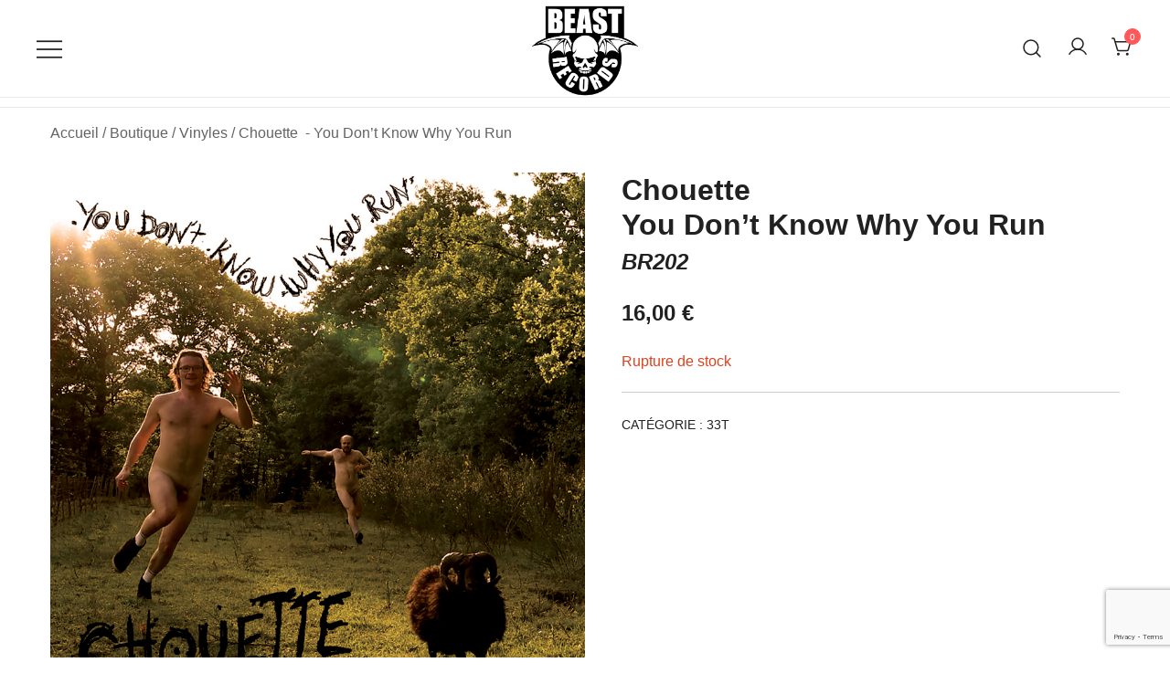

--- FILE ---
content_type: text/html; charset=utf-8
request_url: https://www.google.com/recaptcha/api2/anchor?ar=1&k=6LdLFJodAAAAACcBL6-iZoNeK9BCi6dO7KNBPh_M&co=aHR0cHM6Ly93d3cuYmVhc3QtcmVjb3Jkcy5jb206NDQz&hl=en&v=PoyoqOPhxBO7pBk68S4YbpHZ&size=invisible&anchor-ms=20000&execute-ms=30000&cb=lmds299lpwhz
body_size: 48941
content:
<!DOCTYPE HTML><html dir="ltr" lang="en"><head><meta http-equiv="Content-Type" content="text/html; charset=UTF-8">
<meta http-equiv="X-UA-Compatible" content="IE=edge">
<title>reCAPTCHA</title>
<style type="text/css">
/* cyrillic-ext */
@font-face {
  font-family: 'Roboto';
  font-style: normal;
  font-weight: 400;
  font-stretch: 100%;
  src: url(//fonts.gstatic.com/s/roboto/v48/KFO7CnqEu92Fr1ME7kSn66aGLdTylUAMa3GUBHMdazTgWw.woff2) format('woff2');
  unicode-range: U+0460-052F, U+1C80-1C8A, U+20B4, U+2DE0-2DFF, U+A640-A69F, U+FE2E-FE2F;
}
/* cyrillic */
@font-face {
  font-family: 'Roboto';
  font-style: normal;
  font-weight: 400;
  font-stretch: 100%;
  src: url(//fonts.gstatic.com/s/roboto/v48/KFO7CnqEu92Fr1ME7kSn66aGLdTylUAMa3iUBHMdazTgWw.woff2) format('woff2');
  unicode-range: U+0301, U+0400-045F, U+0490-0491, U+04B0-04B1, U+2116;
}
/* greek-ext */
@font-face {
  font-family: 'Roboto';
  font-style: normal;
  font-weight: 400;
  font-stretch: 100%;
  src: url(//fonts.gstatic.com/s/roboto/v48/KFO7CnqEu92Fr1ME7kSn66aGLdTylUAMa3CUBHMdazTgWw.woff2) format('woff2');
  unicode-range: U+1F00-1FFF;
}
/* greek */
@font-face {
  font-family: 'Roboto';
  font-style: normal;
  font-weight: 400;
  font-stretch: 100%;
  src: url(//fonts.gstatic.com/s/roboto/v48/KFO7CnqEu92Fr1ME7kSn66aGLdTylUAMa3-UBHMdazTgWw.woff2) format('woff2');
  unicode-range: U+0370-0377, U+037A-037F, U+0384-038A, U+038C, U+038E-03A1, U+03A3-03FF;
}
/* math */
@font-face {
  font-family: 'Roboto';
  font-style: normal;
  font-weight: 400;
  font-stretch: 100%;
  src: url(//fonts.gstatic.com/s/roboto/v48/KFO7CnqEu92Fr1ME7kSn66aGLdTylUAMawCUBHMdazTgWw.woff2) format('woff2');
  unicode-range: U+0302-0303, U+0305, U+0307-0308, U+0310, U+0312, U+0315, U+031A, U+0326-0327, U+032C, U+032F-0330, U+0332-0333, U+0338, U+033A, U+0346, U+034D, U+0391-03A1, U+03A3-03A9, U+03B1-03C9, U+03D1, U+03D5-03D6, U+03F0-03F1, U+03F4-03F5, U+2016-2017, U+2034-2038, U+203C, U+2040, U+2043, U+2047, U+2050, U+2057, U+205F, U+2070-2071, U+2074-208E, U+2090-209C, U+20D0-20DC, U+20E1, U+20E5-20EF, U+2100-2112, U+2114-2115, U+2117-2121, U+2123-214F, U+2190, U+2192, U+2194-21AE, U+21B0-21E5, U+21F1-21F2, U+21F4-2211, U+2213-2214, U+2216-22FF, U+2308-230B, U+2310, U+2319, U+231C-2321, U+2336-237A, U+237C, U+2395, U+239B-23B7, U+23D0, U+23DC-23E1, U+2474-2475, U+25AF, U+25B3, U+25B7, U+25BD, U+25C1, U+25CA, U+25CC, U+25FB, U+266D-266F, U+27C0-27FF, U+2900-2AFF, U+2B0E-2B11, U+2B30-2B4C, U+2BFE, U+3030, U+FF5B, U+FF5D, U+1D400-1D7FF, U+1EE00-1EEFF;
}
/* symbols */
@font-face {
  font-family: 'Roboto';
  font-style: normal;
  font-weight: 400;
  font-stretch: 100%;
  src: url(//fonts.gstatic.com/s/roboto/v48/KFO7CnqEu92Fr1ME7kSn66aGLdTylUAMaxKUBHMdazTgWw.woff2) format('woff2');
  unicode-range: U+0001-000C, U+000E-001F, U+007F-009F, U+20DD-20E0, U+20E2-20E4, U+2150-218F, U+2190, U+2192, U+2194-2199, U+21AF, U+21E6-21F0, U+21F3, U+2218-2219, U+2299, U+22C4-22C6, U+2300-243F, U+2440-244A, U+2460-24FF, U+25A0-27BF, U+2800-28FF, U+2921-2922, U+2981, U+29BF, U+29EB, U+2B00-2BFF, U+4DC0-4DFF, U+FFF9-FFFB, U+10140-1018E, U+10190-1019C, U+101A0, U+101D0-101FD, U+102E0-102FB, U+10E60-10E7E, U+1D2C0-1D2D3, U+1D2E0-1D37F, U+1F000-1F0FF, U+1F100-1F1AD, U+1F1E6-1F1FF, U+1F30D-1F30F, U+1F315, U+1F31C, U+1F31E, U+1F320-1F32C, U+1F336, U+1F378, U+1F37D, U+1F382, U+1F393-1F39F, U+1F3A7-1F3A8, U+1F3AC-1F3AF, U+1F3C2, U+1F3C4-1F3C6, U+1F3CA-1F3CE, U+1F3D4-1F3E0, U+1F3ED, U+1F3F1-1F3F3, U+1F3F5-1F3F7, U+1F408, U+1F415, U+1F41F, U+1F426, U+1F43F, U+1F441-1F442, U+1F444, U+1F446-1F449, U+1F44C-1F44E, U+1F453, U+1F46A, U+1F47D, U+1F4A3, U+1F4B0, U+1F4B3, U+1F4B9, U+1F4BB, U+1F4BF, U+1F4C8-1F4CB, U+1F4D6, U+1F4DA, U+1F4DF, U+1F4E3-1F4E6, U+1F4EA-1F4ED, U+1F4F7, U+1F4F9-1F4FB, U+1F4FD-1F4FE, U+1F503, U+1F507-1F50B, U+1F50D, U+1F512-1F513, U+1F53E-1F54A, U+1F54F-1F5FA, U+1F610, U+1F650-1F67F, U+1F687, U+1F68D, U+1F691, U+1F694, U+1F698, U+1F6AD, U+1F6B2, U+1F6B9-1F6BA, U+1F6BC, U+1F6C6-1F6CF, U+1F6D3-1F6D7, U+1F6E0-1F6EA, U+1F6F0-1F6F3, U+1F6F7-1F6FC, U+1F700-1F7FF, U+1F800-1F80B, U+1F810-1F847, U+1F850-1F859, U+1F860-1F887, U+1F890-1F8AD, U+1F8B0-1F8BB, U+1F8C0-1F8C1, U+1F900-1F90B, U+1F93B, U+1F946, U+1F984, U+1F996, U+1F9E9, U+1FA00-1FA6F, U+1FA70-1FA7C, U+1FA80-1FA89, U+1FA8F-1FAC6, U+1FACE-1FADC, U+1FADF-1FAE9, U+1FAF0-1FAF8, U+1FB00-1FBFF;
}
/* vietnamese */
@font-face {
  font-family: 'Roboto';
  font-style: normal;
  font-weight: 400;
  font-stretch: 100%;
  src: url(//fonts.gstatic.com/s/roboto/v48/KFO7CnqEu92Fr1ME7kSn66aGLdTylUAMa3OUBHMdazTgWw.woff2) format('woff2');
  unicode-range: U+0102-0103, U+0110-0111, U+0128-0129, U+0168-0169, U+01A0-01A1, U+01AF-01B0, U+0300-0301, U+0303-0304, U+0308-0309, U+0323, U+0329, U+1EA0-1EF9, U+20AB;
}
/* latin-ext */
@font-face {
  font-family: 'Roboto';
  font-style: normal;
  font-weight: 400;
  font-stretch: 100%;
  src: url(//fonts.gstatic.com/s/roboto/v48/KFO7CnqEu92Fr1ME7kSn66aGLdTylUAMa3KUBHMdazTgWw.woff2) format('woff2');
  unicode-range: U+0100-02BA, U+02BD-02C5, U+02C7-02CC, U+02CE-02D7, U+02DD-02FF, U+0304, U+0308, U+0329, U+1D00-1DBF, U+1E00-1E9F, U+1EF2-1EFF, U+2020, U+20A0-20AB, U+20AD-20C0, U+2113, U+2C60-2C7F, U+A720-A7FF;
}
/* latin */
@font-face {
  font-family: 'Roboto';
  font-style: normal;
  font-weight: 400;
  font-stretch: 100%;
  src: url(//fonts.gstatic.com/s/roboto/v48/KFO7CnqEu92Fr1ME7kSn66aGLdTylUAMa3yUBHMdazQ.woff2) format('woff2');
  unicode-range: U+0000-00FF, U+0131, U+0152-0153, U+02BB-02BC, U+02C6, U+02DA, U+02DC, U+0304, U+0308, U+0329, U+2000-206F, U+20AC, U+2122, U+2191, U+2193, U+2212, U+2215, U+FEFF, U+FFFD;
}
/* cyrillic-ext */
@font-face {
  font-family: 'Roboto';
  font-style: normal;
  font-weight: 500;
  font-stretch: 100%;
  src: url(//fonts.gstatic.com/s/roboto/v48/KFO7CnqEu92Fr1ME7kSn66aGLdTylUAMa3GUBHMdazTgWw.woff2) format('woff2');
  unicode-range: U+0460-052F, U+1C80-1C8A, U+20B4, U+2DE0-2DFF, U+A640-A69F, U+FE2E-FE2F;
}
/* cyrillic */
@font-face {
  font-family: 'Roboto';
  font-style: normal;
  font-weight: 500;
  font-stretch: 100%;
  src: url(//fonts.gstatic.com/s/roboto/v48/KFO7CnqEu92Fr1ME7kSn66aGLdTylUAMa3iUBHMdazTgWw.woff2) format('woff2');
  unicode-range: U+0301, U+0400-045F, U+0490-0491, U+04B0-04B1, U+2116;
}
/* greek-ext */
@font-face {
  font-family: 'Roboto';
  font-style: normal;
  font-weight: 500;
  font-stretch: 100%;
  src: url(//fonts.gstatic.com/s/roboto/v48/KFO7CnqEu92Fr1ME7kSn66aGLdTylUAMa3CUBHMdazTgWw.woff2) format('woff2');
  unicode-range: U+1F00-1FFF;
}
/* greek */
@font-face {
  font-family: 'Roboto';
  font-style: normal;
  font-weight: 500;
  font-stretch: 100%;
  src: url(//fonts.gstatic.com/s/roboto/v48/KFO7CnqEu92Fr1ME7kSn66aGLdTylUAMa3-UBHMdazTgWw.woff2) format('woff2');
  unicode-range: U+0370-0377, U+037A-037F, U+0384-038A, U+038C, U+038E-03A1, U+03A3-03FF;
}
/* math */
@font-face {
  font-family: 'Roboto';
  font-style: normal;
  font-weight: 500;
  font-stretch: 100%;
  src: url(//fonts.gstatic.com/s/roboto/v48/KFO7CnqEu92Fr1ME7kSn66aGLdTylUAMawCUBHMdazTgWw.woff2) format('woff2');
  unicode-range: U+0302-0303, U+0305, U+0307-0308, U+0310, U+0312, U+0315, U+031A, U+0326-0327, U+032C, U+032F-0330, U+0332-0333, U+0338, U+033A, U+0346, U+034D, U+0391-03A1, U+03A3-03A9, U+03B1-03C9, U+03D1, U+03D5-03D6, U+03F0-03F1, U+03F4-03F5, U+2016-2017, U+2034-2038, U+203C, U+2040, U+2043, U+2047, U+2050, U+2057, U+205F, U+2070-2071, U+2074-208E, U+2090-209C, U+20D0-20DC, U+20E1, U+20E5-20EF, U+2100-2112, U+2114-2115, U+2117-2121, U+2123-214F, U+2190, U+2192, U+2194-21AE, U+21B0-21E5, U+21F1-21F2, U+21F4-2211, U+2213-2214, U+2216-22FF, U+2308-230B, U+2310, U+2319, U+231C-2321, U+2336-237A, U+237C, U+2395, U+239B-23B7, U+23D0, U+23DC-23E1, U+2474-2475, U+25AF, U+25B3, U+25B7, U+25BD, U+25C1, U+25CA, U+25CC, U+25FB, U+266D-266F, U+27C0-27FF, U+2900-2AFF, U+2B0E-2B11, U+2B30-2B4C, U+2BFE, U+3030, U+FF5B, U+FF5D, U+1D400-1D7FF, U+1EE00-1EEFF;
}
/* symbols */
@font-face {
  font-family: 'Roboto';
  font-style: normal;
  font-weight: 500;
  font-stretch: 100%;
  src: url(//fonts.gstatic.com/s/roboto/v48/KFO7CnqEu92Fr1ME7kSn66aGLdTylUAMaxKUBHMdazTgWw.woff2) format('woff2');
  unicode-range: U+0001-000C, U+000E-001F, U+007F-009F, U+20DD-20E0, U+20E2-20E4, U+2150-218F, U+2190, U+2192, U+2194-2199, U+21AF, U+21E6-21F0, U+21F3, U+2218-2219, U+2299, U+22C4-22C6, U+2300-243F, U+2440-244A, U+2460-24FF, U+25A0-27BF, U+2800-28FF, U+2921-2922, U+2981, U+29BF, U+29EB, U+2B00-2BFF, U+4DC0-4DFF, U+FFF9-FFFB, U+10140-1018E, U+10190-1019C, U+101A0, U+101D0-101FD, U+102E0-102FB, U+10E60-10E7E, U+1D2C0-1D2D3, U+1D2E0-1D37F, U+1F000-1F0FF, U+1F100-1F1AD, U+1F1E6-1F1FF, U+1F30D-1F30F, U+1F315, U+1F31C, U+1F31E, U+1F320-1F32C, U+1F336, U+1F378, U+1F37D, U+1F382, U+1F393-1F39F, U+1F3A7-1F3A8, U+1F3AC-1F3AF, U+1F3C2, U+1F3C4-1F3C6, U+1F3CA-1F3CE, U+1F3D4-1F3E0, U+1F3ED, U+1F3F1-1F3F3, U+1F3F5-1F3F7, U+1F408, U+1F415, U+1F41F, U+1F426, U+1F43F, U+1F441-1F442, U+1F444, U+1F446-1F449, U+1F44C-1F44E, U+1F453, U+1F46A, U+1F47D, U+1F4A3, U+1F4B0, U+1F4B3, U+1F4B9, U+1F4BB, U+1F4BF, U+1F4C8-1F4CB, U+1F4D6, U+1F4DA, U+1F4DF, U+1F4E3-1F4E6, U+1F4EA-1F4ED, U+1F4F7, U+1F4F9-1F4FB, U+1F4FD-1F4FE, U+1F503, U+1F507-1F50B, U+1F50D, U+1F512-1F513, U+1F53E-1F54A, U+1F54F-1F5FA, U+1F610, U+1F650-1F67F, U+1F687, U+1F68D, U+1F691, U+1F694, U+1F698, U+1F6AD, U+1F6B2, U+1F6B9-1F6BA, U+1F6BC, U+1F6C6-1F6CF, U+1F6D3-1F6D7, U+1F6E0-1F6EA, U+1F6F0-1F6F3, U+1F6F7-1F6FC, U+1F700-1F7FF, U+1F800-1F80B, U+1F810-1F847, U+1F850-1F859, U+1F860-1F887, U+1F890-1F8AD, U+1F8B0-1F8BB, U+1F8C0-1F8C1, U+1F900-1F90B, U+1F93B, U+1F946, U+1F984, U+1F996, U+1F9E9, U+1FA00-1FA6F, U+1FA70-1FA7C, U+1FA80-1FA89, U+1FA8F-1FAC6, U+1FACE-1FADC, U+1FADF-1FAE9, U+1FAF0-1FAF8, U+1FB00-1FBFF;
}
/* vietnamese */
@font-face {
  font-family: 'Roboto';
  font-style: normal;
  font-weight: 500;
  font-stretch: 100%;
  src: url(//fonts.gstatic.com/s/roboto/v48/KFO7CnqEu92Fr1ME7kSn66aGLdTylUAMa3OUBHMdazTgWw.woff2) format('woff2');
  unicode-range: U+0102-0103, U+0110-0111, U+0128-0129, U+0168-0169, U+01A0-01A1, U+01AF-01B0, U+0300-0301, U+0303-0304, U+0308-0309, U+0323, U+0329, U+1EA0-1EF9, U+20AB;
}
/* latin-ext */
@font-face {
  font-family: 'Roboto';
  font-style: normal;
  font-weight: 500;
  font-stretch: 100%;
  src: url(//fonts.gstatic.com/s/roboto/v48/KFO7CnqEu92Fr1ME7kSn66aGLdTylUAMa3KUBHMdazTgWw.woff2) format('woff2');
  unicode-range: U+0100-02BA, U+02BD-02C5, U+02C7-02CC, U+02CE-02D7, U+02DD-02FF, U+0304, U+0308, U+0329, U+1D00-1DBF, U+1E00-1E9F, U+1EF2-1EFF, U+2020, U+20A0-20AB, U+20AD-20C0, U+2113, U+2C60-2C7F, U+A720-A7FF;
}
/* latin */
@font-face {
  font-family: 'Roboto';
  font-style: normal;
  font-weight: 500;
  font-stretch: 100%;
  src: url(//fonts.gstatic.com/s/roboto/v48/KFO7CnqEu92Fr1ME7kSn66aGLdTylUAMa3yUBHMdazQ.woff2) format('woff2');
  unicode-range: U+0000-00FF, U+0131, U+0152-0153, U+02BB-02BC, U+02C6, U+02DA, U+02DC, U+0304, U+0308, U+0329, U+2000-206F, U+20AC, U+2122, U+2191, U+2193, U+2212, U+2215, U+FEFF, U+FFFD;
}
/* cyrillic-ext */
@font-face {
  font-family: 'Roboto';
  font-style: normal;
  font-weight: 900;
  font-stretch: 100%;
  src: url(//fonts.gstatic.com/s/roboto/v48/KFO7CnqEu92Fr1ME7kSn66aGLdTylUAMa3GUBHMdazTgWw.woff2) format('woff2');
  unicode-range: U+0460-052F, U+1C80-1C8A, U+20B4, U+2DE0-2DFF, U+A640-A69F, U+FE2E-FE2F;
}
/* cyrillic */
@font-face {
  font-family: 'Roboto';
  font-style: normal;
  font-weight: 900;
  font-stretch: 100%;
  src: url(//fonts.gstatic.com/s/roboto/v48/KFO7CnqEu92Fr1ME7kSn66aGLdTylUAMa3iUBHMdazTgWw.woff2) format('woff2');
  unicode-range: U+0301, U+0400-045F, U+0490-0491, U+04B0-04B1, U+2116;
}
/* greek-ext */
@font-face {
  font-family: 'Roboto';
  font-style: normal;
  font-weight: 900;
  font-stretch: 100%;
  src: url(//fonts.gstatic.com/s/roboto/v48/KFO7CnqEu92Fr1ME7kSn66aGLdTylUAMa3CUBHMdazTgWw.woff2) format('woff2');
  unicode-range: U+1F00-1FFF;
}
/* greek */
@font-face {
  font-family: 'Roboto';
  font-style: normal;
  font-weight: 900;
  font-stretch: 100%;
  src: url(//fonts.gstatic.com/s/roboto/v48/KFO7CnqEu92Fr1ME7kSn66aGLdTylUAMa3-UBHMdazTgWw.woff2) format('woff2');
  unicode-range: U+0370-0377, U+037A-037F, U+0384-038A, U+038C, U+038E-03A1, U+03A3-03FF;
}
/* math */
@font-face {
  font-family: 'Roboto';
  font-style: normal;
  font-weight: 900;
  font-stretch: 100%;
  src: url(//fonts.gstatic.com/s/roboto/v48/KFO7CnqEu92Fr1ME7kSn66aGLdTylUAMawCUBHMdazTgWw.woff2) format('woff2');
  unicode-range: U+0302-0303, U+0305, U+0307-0308, U+0310, U+0312, U+0315, U+031A, U+0326-0327, U+032C, U+032F-0330, U+0332-0333, U+0338, U+033A, U+0346, U+034D, U+0391-03A1, U+03A3-03A9, U+03B1-03C9, U+03D1, U+03D5-03D6, U+03F0-03F1, U+03F4-03F5, U+2016-2017, U+2034-2038, U+203C, U+2040, U+2043, U+2047, U+2050, U+2057, U+205F, U+2070-2071, U+2074-208E, U+2090-209C, U+20D0-20DC, U+20E1, U+20E5-20EF, U+2100-2112, U+2114-2115, U+2117-2121, U+2123-214F, U+2190, U+2192, U+2194-21AE, U+21B0-21E5, U+21F1-21F2, U+21F4-2211, U+2213-2214, U+2216-22FF, U+2308-230B, U+2310, U+2319, U+231C-2321, U+2336-237A, U+237C, U+2395, U+239B-23B7, U+23D0, U+23DC-23E1, U+2474-2475, U+25AF, U+25B3, U+25B7, U+25BD, U+25C1, U+25CA, U+25CC, U+25FB, U+266D-266F, U+27C0-27FF, U+2900-2AFF, U+2B0E-2B11, U+2B30-2B4C, U+2BFE, U+3030, U+FF5B, U+FF5D, U+1D400-1D7FF, U+1EE00-1EEFF;
}
/* symbols */
@font-face {
  font-family: 'Roboto';
  font-style: normal;
  font-weight: 900;
  font-stretch: 100%;
  src: url(//fonts.gstatic.com/s/roboto/v48/KFO7CnqEu92Fr1ME7kSn66aGLdTylUAMaxKUBHMdazTgWw.woff2) format('woff2');
  unicode-range: U+0001-000C, U+000E-001F, U+007F-009F, U+20DD-20E0, U+20E2-20E4, U+2150-218F, U+2190, U+2192, U+2194-2199, U+21AF, U+21E6-21F0, U+21F3, U+2218-2219, U+2299, U+22C4-22C6, U+2300-243F, U+2440-244A, U+2460-24FF, U+25A0-27BF, U+2800-28FF, U+2921-2922, U+2981, U+29BF, U+29EB, U+2B00-2BFF, U+4DC0-4DFF, U+FFF9-FFFB, U+10140-1018E, U+10190-1019C, U+101A0, U+101D0-101FD, U+102E0-102FB, U+10E60-10E7E, U+1D2C0-1D2D3, U+1D2E0-1D37F, U+1F000-1F0FF, U+1F100-1F1AD, U+1F1E6-1F1FF, U+1F30D-1F30F, U+1F315, U+1F31C, U+1F31E, U+1F320-1F32C, U+1F336, U+1F378, U+1F37D, U+1F382, U+1F393-1F39F, U+1F3A7-1F3A8, U+1F3AC-1F3AF, U+1F3C2, U+1F3C4-1F3C6, U+1F3CA-1F3CE, U+1F3D4-1F3E0, U+1F3ED, U+1F3F1-1F3F3, U+1F3F5-1F3F7, U+1F408, U+1F415, U+1F41F, U+1F426, U+1F43F, U+1F441-1F442, U+1F444, U+1F446-1F449, U+1F44C-1F44E, U+1F453, U+1F46A, U+1F47D, U+1F4A3, U+1F4B0, U+1F4B3, U+1F4B9, U+1F4BB, U+1F4BF, U+1F4C8-1F4CB, U+1F4D6, U+1F4DA, U+1F4DF, U+1F4E3-1F4E6, U+1F4EA-1F4ED, U+1F4F7, U+1F4F9-1F4FB, U+1F4FD-1F4FE, U+1F503, U+1F507-1F50B, U+1F50D, U+1F512-1F513, U+1F53E-1F54A, U+1F54F-1F5FA, U+1F610, U+1F650-1F67F, U+1F687, U+1F68D, U+1F691, U+1F694, U+1F698, U+1F6AD, U+1F6B2, U+1F6B9-1F6BA, U+1F6BC, U+1F6C6-1F6CF, U+1F6D3-1F6D7, U+1F6E0-1F6EA, U+1F6F0-1F6F3, U+1F6F7-1F6FC, U+1F700-1F7FF, U+1F800-1F80B, U+1F810-1F847, U+1F850-1F859, U+1F860-1F887, U+1F890-1F8AD, U+1F8B0-1F8BB, U+1F8C0-1F8C1, U+1F900-1F90B, U+1F93B, U+1F946, U+1F984, U+1F996, U+1F9E9, U+1FA00-1FA6F, U+1FA70-1FA7C, U+1FA80-1FA89, U+1FA8F-1FAC6, U+1FACE-1FADC, U+1FADF-1FAE9, U+1FAF0-1FAF8, U+1FB00-1FBFF;
}
/* vietnamese */
@font-face {
  font-family: 'Roboto';
  font-style: normal;
  font-weight: 900;
  font-stretch: 100%;
  src: url(//fonts.gstatic.com/s/roboto/v48/KFO7CnqEu92Fr1ME7kSn66aGLdTylUAMa3OUBHMdazTgWw.woff2) format('woff2');
  unicode-range: U+0102-0103, U+0110-0111, U+0128-0129, U+0168-0169, U+01A0-01A1, U+01AF-01B0, U+0300-0301, U+0303-0304, U+0308-0309, U+0323, U+0329, U+1EA0-1EF9, U+20AB;
}
/* latin-ext */
@font-face {
  font-family: 'Roboto';
  font-style: normal;
  font-weight: 900;
  font-stretch: 100%;
  src: url(//fonts.gstatic.com/s/roboto/v48/KFO7CnqEu92Fr1ME7kSn66aGLdTylUAMa3KUBHMdazTgWw.woff2) format('woff2');
  unicode-range: U+0100-02BA, U+02BD-02C5, U+02C7-02CC, U+02CE-02D7, U+02DD-02FF, U+0304, U+0308, U+0329, U+1D00-1DBF, U+1E00-1E9F, U+1EF2-1EFF, U+2020, U+20A0-20AB, U+20AD-20C0, U+2113, U+2C60-2C7F, U+A720-A7FF;
}
/* latin */
@font-face {
  font-family: 'Roboto';
  font-style: normal;
  font-weight: 900;
  font-stretch: 100%;
  src: url(//fonts.gstatic.com/s/roboto/v48/KFO7CnqEu92Fr1ME7kSn66aGLdTylUAMa3yUBHMdazQ.woff2) format('woff2');
  unicode-range: U+0000-00FF, U+0131, U+0152-0153, U+02BB-02BC, U+02C6, U+02DA, U+02DC, U+0304, U+0308, U+0329, U+2000-206F, U+20AC, U+2122, U+2191, U+2193, U+2212, U+2215, U+FEFF, U+FFFD;
}

</style>
<link rel="stylesheet" type="text/css" href="https://www.gstatic.com/recaptcha/releases/PoyoqOPhxBO7pBk68S4YbpHZ/styles__ltr.css">
<script nonce="stgKvPcpqvBGzu0Mt5Upog" type="text/javascript">window['__recaptcha_api'] = 'https://www.google.com/recaptcha/api2/';</script>
<script type="text/javascript" src="https://www.gstatic.com/recaptcha/releases/PoyoqOPhxBO7pBk68S4YbpHZ/recaptcha__en.js" nonce="stgKvPcpqvBGzu0Mt5Upog">
      
    </script></head>
<body><div id="rc-anchor-alert" class="rc-anchor-alert"></div>
<input type="hidden" id="recaptcha-token" value="[base64]">
<script type="text/javascript" nonce="stgKvPcpqvBGzu0Mt5Upog">
      recaptcha.anchor.Main.init("[\x22ainput\x22,[\x22bgdata\x22,\x22\x22,\[base64]/[base64]/MjU1Ong/[base64]/[base64]/[base64]/[base64]/[base64]/[base64]/[base64]/[base64]/[base64]/[base64]/[base64]/[base64]/[base64]/[base64]/[base64]\\u003d\x22,\[base64]\\u003d\\u003d\x22,\x22wqvDrMKYwpPDnsKDbyk2wqZ/P8OywqXDjsKaF8K+HsKGw4Z1w5lFwrvDukXCr8KMKX4WSXnDuWvCslQ+Z3FXRnfDgD7Dv1zDqcOxRgY4cMKZwqfDlmvDiBHDnMKQwq7Cs8O5wqhXw59VEWrDtFTCoSDDsTfDoxnCi8O5KMKiWcKqw4zDtGkLZmDCqcOYwr5uw6tgfyfCvzoVHQZzw7t/Fz9Vw4ouw5/DjsOJwod5WMKVwqtjHVxfRETDrMKMEcOlRMOtVjV3wqBpKcKNTmp5wrgYw6wlw7TDr8O5wp0yYCTDjsKQw4TDsANAH3VMccKFAHfDoMKMwrB3YsKGSmsJGsO2QsOewo0FAnw5a8OGXnzDjz7CmMKKw7rCh8OndMOEwogQw7fDssK/BC/[base64]/CuiVLwqY2wq/Ck1jDpD1Uw6RVwpTCiVDCkMKbV8KKwoXCiDRAwozDik5uTMKJbE4ww7NIw5QAw6RBwr9ha8OxKMOaRMOWbcOhCsOAw6XDk3fCoFjCu8KtwpnDqcKsS3rDhB8CwonCjMOtwrfCl8KLGhF2wo5hwo7DvzoHEcOfw4jCgysLwpxew4MqRcO0wo/DsmgZZFVPAMKGPcOowqY4AsO0UGbDksKEHMO7D8OHwpAmUsOoW8K9w5pHdzbCvSnDoTd4w4VSSUrDr8KdecKAwooQa8KAWsKbNkbCucOrcMKXw7PCtsKJJk9pwoFJwqfDlHlUwrzDjCZNwp/CocKqHXFdIyMIfsOPDGvCtSR5UhxOBzTDnxHCq8OnJ385w45bGMORLcKjZcO3woJNwr/DulFRLhrCtB5bTTV4w6xLYxDCuMO1IFPCiHNHwqohMyA3w6fDpcOCw6XCgsOew51Iw6zCjghPwovDj8O2w5TChMOBSTNZBMOgZwvCgcKdWsOpLifCuBQuw6/CmsOQw57Dh8KEw7gVcsO6MiHDqsOTw7E1w6XDlTnDqsOPfMOTP8ONbcKMQUtrw4JWC8O+B3HDmsOkRCLCvlPDlS4/Y8Oew6gCwqRDwp9Yw59Ywpdiw6JkMFwuwqpLw6BtVVDDuMK5HcKWecK7P8KVQMOsY3jDtgwWw4xARyPCgcOtIn0USsKfYyzCpsOra8OSwrvDg8KfWAPDu8KbHhvCpMKhw7DCjMOZwqgqZcKuwrgoMg/[base64]/DgsOXf8OGQsOuw6xvYsOWw7HCt8KLwrzDjShcNT/DrwRKw5Vgw4dDZsKCwr3CtcKOw4E/w4bCmQQNw5jCrcK6wqzDqEA6woRSwrd5RsKtw43CvX3CgQLClMKcRMKQw6jCsMK4MsOOw7DDnMOQwoBhw5oUCRHDqsKTSnsswqDClcKUwoHCrsKdwpcKwrzDn8OYwp8kw6XCtMOfwrLCvcOwezYLVQjDgsK9BcONVy/Dph4YOEbDtxppw5zCgnXCj8OXwqx/wqccJXdlfMKjw4MuGlMOwqTCuTsmw5PDgMKITTppwoQIw5LDucONA8Oiw7TCiWoHw4fDrsO+AmzDkcKAw4rCuigvGlZuw6BZU8KaDy/DpRXCscOxc8KfG8Kmw7vCl1DCrcKlWcKUwpLChcK7P8OEwolrw7/[base64]/w6xZw67DgsOVCBNpUsONw7XCqcO/ZQwWcsOIwo9ewrrDkSnCj8Oawr4AXcKnRMKjBcKHwovDocKncm0Nw4Iuw4BcwoDDkVLCtMK9PMObw6TDrRwNwo9jwqNjw45+wpLDgwHDui/Doyhzw77CosKQwrTCiV7CtcKkw6jDlFbCiT7CrHrDqcONDVjDiw/DpcOtwrTCrcK6NsKjTsKgFMOFGcOZw6LCvMO8wqzCv2slARoNdWBVVMOcLcOLw4/[base64]/Cl8KYPcOuYcK2EcKlGsK2bmgcFT1afcKeMlcDwrLCv8OAesKZwotSw619w7HDhsOtwqQUw4/DvUDCusOXLMO9wrolMEglMDzCog4uXiPDljnDpkUKwotOwpzDsBRNR8KiPsKuV8Kew4HCk01XFEDDkMOawpUow4g9wrzCpcKnwrN0e1dxLMKRK8OXwpEdw7Mfwp9XU8KwwoFbw5ZZwoYUw67DmsONJcORaAxsw7LCn8KpGsOOBzHCssKmw4HDiMKqwrQEccK1wr/CvijDsMKdw7HDvMOmYsOhwprCscOFPcKqwqjDisOYccOKwqxvEsKowo3Ct8OBU8OnIcO4LQbDryMww5NJw6zCrMKOQ8KHw63Cs3hgwqHCoMKVwpNUehfCtMOaf8KYwqvCv2vCn0Akwr0Cwq4Ow7dDGhzCrT86wojCpMKcb8KEK0/[base64]/Cn8KtwpURVGfDk8Klw7PCtMK6NgVqw43CvsKTOV3CisOnwr/Dv8OJwrTCsMOsw6ECw5nCl8KiQsO1bcOyPRbDsX3CtsKgBAHCqcOPwpHDh8OyE1EzL3wMw5dKwqFvwpdqw41eUR3Dl0zDjC7Dg1AHaMKITgQAw5J3wrPDl2/CosOqw747f8K9dn/[base64]/ChRYGM8OWaMOPw7Y2wrLCv8O7NcOpw4nDtCbDmhbCpVHCuUbDs8KEM3rDgjFfPnTCuMOUwqDDvMKwwoTCn8OZw5nDgRlaOHxOwo7DuTpuSFQDEFw7fsKOwq/CrTEywqzDjR1Ewp9/aMK8GMOTwoXCuMOgVivDisKRJVISwrvDvcOpeX4Qw4VnLsOtw5fDjcK0wqEPw40iw6LClsKXHsK2P0kwCMOAwqYkwoXCscKdbMOHwo/DtkfDsMKqTcKjf8Ogw7JxwofDlDd+w6/CjsOCw4zDvALCg8OPU8KeG0RhJCs1fR5sw4hqW8K8IMOkw6TCvcOew4vDgwrDrcO0JmvCo1DClsKSwoFmO2Ubwq9QwoVGw4/[base64]/[base64]/w61qwo3DhcKZwo/ChsKXw7FaIHzDn8OHIsORwqfDnlBjwobCkE1uw7Vcw5UCPMKcw5Qyw4ptw6/CqBhswrLCucOiN2DCsA1ROTc0wq1KOsK8AC8Vw5xRw5bDo8OFKMKAYsKiezbDscKfSx/CpcK4D2QYJsKnw4nCvCPCkDYbFsOSMVfDisOtYz9PP8OSw7jDhsKFFAtew5nDvkLDssKzwqPCo8OCw6suwq7Cuzgkw5Vdwp4xw6IzaTHCvMKawqYSwrh3BmQ/[base64]/CksK+Fj5fQS1feRFjOcOAJG3DtwvDkU4HwpXDli0vw7ZcwpXDl0fDtiQgV1jDmMKtdmTDripew4fDmmXCpMOwUcKmODl3w6/DuX3Cv0pWwpzCr8OICsO7IMOKwoTDi8O3emlhAELCpcOHOTfDqcKxCcKBEcK6Vi3DtgV1w5HDhznCuknDpzkdwqbDhsKrwpHDnxxzTsOaw6oiExsnwqNcw6ZuI8Kzw7w1wqMELjVdw4ldIMKwwojDnMO7w4J9LMOyw5vClcOYw7ANMSfCocKDdcKBKB/DrT5CwofDuzHCmyZ4worDj8KyDsKMIg3CvcKuwogxLMOTw6nDmC4/[base64]/[base64]/DtisBeMO/VyXDrgDDuyXDjyTCu8K/[base64]/ClMKldsONShHCk8OkwqjCqGcAwpBfw4U1McKkwrk2WjHCl2ksEBt/VsOBwp3ChToucGsTwrbCgcKRScOYwqLDm2bDsHzClcKXwq4MeGhfwrIDPMKYHcOkwovDpkY8U8Kywr1xMsK7wqvDoUzCtl3CmAcMa8OXwpAvwrVowpJZUljCtsOwelIDOsOGWk8owoAxSUTDi8KJw6xDYcOxw4Mywq/DqcOrwpsNw5nDtDbCqcOuw6U0w63DlMKXwplqwpQJZcK7P8K3Fw5VwprDmMO/w7DDvFvDkx0uw4/CiGQ6P8OJAEQQwo8Awp5RHBPDvzZjw61aw6LCkcKTwoDCqWRpOcKrw7bCosKAD8OvM8Oww6IJwrbCvsOvSsOIZMO3ccKWbxvCrhZKwqfDr8Ktw6XDjT3Cg8O4w4JlJ1rDnV5zw4tUYFXCpyfDtMO5XlUoVcKTa8Oewp/DvEshw7LChhPCogLDhsOcwrUUa1XCm8KTcwxdwok6woQaw7LCmMKIECJIwoDCjMKKwqw0UXTDvcOdw7DCkxt0w7HDn8OtMwZZJsK5ScO3wprDiz/DlsKPwqzCqcOyRcOBHsKBU8OSw6nCrRbDolZcw43CtWhhCwhdwrsNQmsfworCghbDtMKnUMOWdsOQasO8wpfClsKsRsO3wr7CgsO8RcOuw4jDssKuDxTDhSPDiEPDqTklbSEQwqDDlQHCgsKVw77Cr8OjwoJbFMK0w6g6Tg8Cwr8ow4ENwp/[base64]/[base64]/Ds8OPDiBzVHDClFAvwrbCuDYmIsKmK8Kvw4rDiMOawo/DmcKHwoppeMOrw6DCrsKSW8Kaw74tXsKGw4vCncOlecKMGC/Ckh7DhsO2wpRLe0NyfsKew4bCoMK4wrJKw4pYw7kswpV0woUTw5luBsKkLgY/wq7CpsOJworCosKdUxEpw47Cv8Ofw6d3CyXCgsOjwo49XsOgZQZPc8KtBiR0w6ZFNsOTBBYLXsKcwpVDKsKpRAvCk3I5w7xbwr3DnMO6w4rCr2TCssKzEMK6wqfCs8KVci3DvsKcwqnCkT/Dq1lAw4nDti1cw59URmzDkcKRwqfCn1DCpWnCtMKowq95w68sw4QSwooAwr3DvW9pHsKXMcO3w7rCoHhpw6hJw449DMO9wpzCqB7CocKTFMORdcKuwqHDslDCsw5gwqjDh8KNwoYjw7pJw6/Ci8KOMybDqRZ2PVHDqRDCqg7DqG9mI0HDqsKeDU9hworCpx7Dr8OrAMOsGUNaIMOZY8KVwojCpnXCh8K2LsOdw4XCpsKBw79OBUjCjsKkwqJiw5fDgsKETMK/V8OJwpvCkcOBw44FTsOrPMKAX8O5w78Uw6VRGV1nfErCusOnBV/CvcOPw5N+wrDDrMOZYVnDjHBbwoLCrgQcMnMBKsKFS8KaQF5Jw6LDqnxmw5rDnTZ+J8OOdQ/DgsK5woAqwr0Iwo43w6bCiMKewoLDq1TDgn9tw61tX8OEVnLDosOiNcOcXCPDqjw2w4/[base64]/Djg/DvEzDliJJVcKBMsKVw57Djm7CpHk2Uw3Ckwcjw5gQw5Vxw6LDs0zDmsOfcjjDtMOCw7IbRcKEwrjDinfCq8Kewrctw4JfRMK8JMKBHcK1aMOqGMOneljCkWXCg8Ogw6rDrQvCgwIVw7UhDlrDjMKPw77DjsO/YmvDuTzDmcK2w4rDqF1KXcKdwr1Xw4DDnwDDtMKlw74Nwr0fdWfDrzUbU3nDrsO6UsOmMMKdwqnDpB4IYsKswqgRw6TDrE5jIcKmwrwvw5DDhsK0w5hCw5gDAw0Lw6ZyKkjCk8Kwwosfw4/DqAYewpg2YQZMdXjCrlpjwpDDscKUU8ObesO6WDfDoMKRw7LDqMKqw5hpwqpmJQnClDvDjxNQw4/Ds14/NUDDrUB/[base64]/[base64]/DosOWIhDCq3YVZhbCgsOvbMKSwoM3woXCksOZw4DDhMO3GcKWwo12w43CuznCrcO3wozDjcK4wppRwrh7SX5WwpEJF8OvMMOVwqE0w5zClcKIw6R/[base64]/wp1hEsK9N8KrAF1RwofCksOwwqfCrg40wrgEw6LCo2DCtsOdfXVEwpIMw7tbKQnDl8ORbkTCtz0lwo58w5dBRMO/cTMfw6zClcK3OMKLw6NCw5hJSzkrUB/[base64]/w6BywrEpw6PDvEfDnsK8w44tRsOQK0bDk1IRwqXDqsKHe21QMsOkN8OtH17Cr8KySyp/w6gSAMKuV8K6AnhpGsOdw6vDqQQswqV4w7nChFvCkkjCkDYYPmnCjcOnwpfCksK4TW3CpcOubiw1LH0lw4zCpsKWeMKjFwLCtMOmNTNCfA4Zw78xX8KSwp/Ck8O7wqtiQ8OQD2hSwrXCriZ/UsKKwq/[base64]/[base64]/[base64]/wofCqMOjW8OxGMO9w5bCisKfJ2c4wobCpcKuAMKZZcKCwpnCmcO8w6hEZVNvW8OcVURwElYDw43CqcOldns0eGEZMsKTwoFAw7JCw6Abwo4aw4DCqWgPDcO4w4QCVcO8wpHCmFI1w53Dj23CssKPTF/CnsOrRxg6w7R8w7FSw4xic8OrYMOlC1nCrcO5PcK7cxUrc8OFwqgPw4J7LcOMSXQRwrnCv2loJcK1MWnDn0zDp8Ofw6TCk2FwPMKaBcKoCzbDhsKcFSbDosONb2nDksKKQ1vClcKZAxTDtBLDvS/Cjy7Dvi3DhAQpwovCksOgesK8w75jw5Rjwp/CqsKAF38KPCNDwr/[base64]/DjFvDn0vDicOaEMK2JAkLw7FxB8OtaCpAw6DDpcK4a2zCr8KRCmBFTsKxVcOBP1zDrWYmw41vMGrDlgcPSVPCoMKyIcOtw4LDmkwKw7Aqw6Q/w7vDjAYDwo7DkMOkw6V/[base64]/Dlw3ClMKXwqUMLMO/[base64]/[base64]/[base64]/HlHDhhJOCsKWUBnDisOYwq9ofiNCw6gdw6QyLEnCtsKNV31sOTEdw5vCq8OZSjLCnXnDvDo/RMOXXcKOwpoxwpDCmcOjw5vClcO1wpwzA8KSwphDOMKhwqvCsWTCqMKUwqLCulAVw6/Dh2TCtinCicOWLnrDpHBwwrLCjTVkwpzDjcKjw6fChWrCmMO8wpRuwp7DmQvCuMKrfV4rw5fDj2vCvsKKVMOQVMOVOU/[base64]/CpyVGwqTCtl0Ze2LDoG80VsOKwqp1L8OubTJAwovCtcKow43DkMOmw77DhmHDlsOPwobCiU3DicOcw5TCgMK/wrNHFyHCmMKrw77DicOiLR8iAW3DkMOYw7cnf8OzXMOfw7hQYcKew51mwqvCgMO5w5LDosKtwpfCmGTDvCLCs1jDtMO5VcOJWMOvd8O4wqrDnMOOHXjCp1xPwpMHwpxfw5rDjMKBw6NVw7rCsFMbanwrwp8fw4/DlCfCqUdxwpXCmQBuBUbDlml6wpHCtjzDtcOjXSVIA8Omw7PCicKBw6QJFsKlw6vCiRPCnCDDgnQnw6VhSwE4w6ZFwp4ew4YLNsK+TRXDncOHHi3Dt2nDpi7Dk8OnUyoywqTCqcOWaGfDr8KeEsOOwp4SI8KEw4FsYyJNXSFfw5PDpsOjIMK/w7jDvcKhIsOLw5YXNsOVVBfCujvDs2XCssKpwpLCh1REwopASsKXMMKhNsOCH8OcATLDgcOWw5ZkIgrDtVlhw7PCvRx9w6xcV15Mw5gBw7Bqw5PCnMKsTMKrZjAmw5IdMsK4wozCusOycWrCmmYPw7QXw5/Du8OnOF3DgcO4cEDCs8KNwoLDvsOLw4bCn8K7VcOiLlHDvMKTL8KZw5MhQkfCisKywrsjJcKSwpvDi0UCXMOtUsKGwpPClMKSOQHCpcKbDMKEw5DCjS/[base64]/DmsKMIcKVw6V7wrfDicKDVHUUIcKhKcOewpzCn1rCrsKqw6rCnMO/[base64]/DgsOWw77Cn8OYwoZOwqHDnMKZM0LCnWnCuFNYNcKuV8KBKD8lOyLCiFliw4Nuw7HDkVIkwrcdw61+GjPDuMKAwr/[base64]/DsxNqwoUMSMKxOcOoZBrCmDYAVgUWwpDCjUk4eTVNW8KsKcKswqcBwpxAfMKOEC7Dt2bDr8KHC2vDvRNrO8K4wpvDqVjDnsK+w6hBXh3ClsOAwq/DnHsqw5bDml/DtsOmw7/CqgTDoEzCjcK+w6cuGsOINcOqw5NLaw3Cl2szQsOKwpgVwrjDsVvDnWbDocOxwofDrGzCh8KVw4XDtcKhSX4JJcKFwo3CucOMYGLDvlHCgMKTVVTCq8K+WMOKwqjDqn/DmMO0w6vCpD1ww5kJw4LCgMO8wqvCtGpPdifDl1zDvsOyKsKTYRhDJQw+WcKawrJ4wpPCjH4Jw7V1wptoM0l9w58uFQ3CqmLDnkFGwrlPw6bCucKkdcKfAgUGwojCrcOhNTlXwowkw7dyXBrDv8Ocw5gRYcOYwobDlRh/[base64]/CrsOTEE/CnsK3SMOhw7TCgUQcFMO4w5nCksOhwo/Dp0TCr8OJGSt4SsOtOcKAbA5CfsKzJCTCgcKDLRI6wqEeIU10wq3DmsOQw6LDlcKfWh99w6EQwpRiwofDhSMew4Mwwr3ChsKIT8KLw5HDlwTCgcKIYgUQQsKZw4jCpncEIw/DoHrDlQd2wpLCnsKxTgrDsjQbIMOQwpDDlGHDncOwwpliw6VnHkMyC11Tw7LCp8KmwrJmBlrDsRTDg8Ouw7PCjBzDtcOxOzvDjsKyIMKiSsKywrvCqArCu8K3w6DCsBvDoMKIw6zDnsOiw5lsw58oYsOWaiXChsKbwp/[base64]/DgDNhREnCljwhAxbDusKDworCnsOxwqrCnsKHwqLCnExsw5vCmMKVw53DngBWIcOyfTQufwbDhC7DrnrCqMK/eMOZZj0ySsOAwoNzRsKKFcOHwps8P8KPwrbDhcKmwqggaGwMYWk8wrfDowsYM8OeYGvDpMOHXlDDqC7CnMO1w4chw6PDlMO+wqoZb8Kew4wvwqvClkDCgMOawpEkT8O/RiDDrsOHYBlKwoFpXmrDlMK3w6fDlMOewoobd8KAF3k3w6shwrRqw4TDqkEZL8OYw67Du8OHw4TCgcKXwqnDiSYNwoTCq8O6w65iLcK4w5Zkw7/DoybCkcKSwqjDt3Fuw7wewoLCkiPDq8K5wq51JcOZwqXCoMK+bCvCtUdiwr/Ci29RW8OlwpQ+ZBnDicKTemPCtMK8eMKEGcOvIsKMfUfCpsOowp7DlcKaw4/CpGphw6R7w55pwq9IRMKMwqB0FDzClMKGRjjCgkUnKAM9EVDDvcKUw6bChcO0wqjCtQ7DmwlrLADCgE56E8KPwp7Ds8Ogwo/[base64]/[base64]/DlkE+J3fCuk3Dih5zw4AQwqHCjFgUw4rDhcKow7w8CETDgFrDp8OgaV/DrsOzw645KsOGwpTDqiciw788wrvCg8KPw7Yvw4ZXCFXCljoGw6FlwrjDssOQA0XCpGodEGvCjsOBwr4mw5fCsgfDhMOpw53CncKjHkYXwoAGw6NkMcOEW8Kqw4rCv8K+wqPCjsKHwrsdUnLDqUlsNTNMw4F+e8KCw4V1woZ0wqnDhsOxVMOnDhDCmFrDgh/Ch8O3bR8Lw7LCucKWXU7DlAQ8w6/DqsO5w7bDuFFNwrAqHzPCh8OBwpUAwpFuwrdmwpzCrR7DscOTRR/Dm3osNTPDr8OXw7zChcK+Rltkw4TDgMOYwpFHw4k3w6BXPDnDlG/DkMKxw6XDuMOaw5dww73Cp3vCjDZpw4PDgcKVd0lYw7Q9w4bCjT8Qd8OCccO8VsOPV8OTwrjDtV7DusOJw7/Dv3tPLsKHCsOJGHfDrj8sbcK+WMOgwovDrGZbUA3DoMOuwq/[base64]/wppvbxB8w54/wpohwq7DkTXCq2FuODM1wrDDkChvw4rDvMO9wpbDmTMjKcKbw7YLw7HCiMKoY8OiGCPCvRzCuEDCmjh0w5xMwprDnidGfcOLSsKgaMK1w5dWfUJrLgHDl8OCRyANw5jCmx7CljnCksOMb8Ozw7MxwqZ6wpZhw7zDmjrCiiVCZBQcd3/CkzjDhh7DmxNsG8KLwoZUw6fDsH7DkcKZwrfDg8OoYWzCjMK7wqBiwozCh8K8w7UpeMKbGsOYw6TCusOswrpaw5YDCMKQwrzCjMO2G8KEw70RMsK/wrNYSSXCqxDDi8OSSMOZd8OUwr7Dui8cesOQc8Oxw6dOw4RNw41two1iasOhTWvCkHE/w50WMlByBm3ChMKBw5wyU8OEw4bDi8KLw5NXc2VcOMOMw7NGw7hHIl80R2vCscK9N2zDgsOlw5w8KDjClMK0wrLCqn7DvRjCjcKkGm/DsCkJLBjDqMO3wq/Cs8KDXcKEH3F4wpgmw4HCjMK1w6XDnXRCYkFuXE9Dw6YUw5EPw7lXeMOVwo46wosSwqTDhcObIsKIXSolYGPCjcONw6NIUsOJwoVzYsKawrwQN8OHMcO3ScObOMOjwrrDsSjDg8K5enctUcOFwp0hwqrCtVMpR8KXwp0EGSvCgiB7DxQOGT/[base64]/[base64]/[base64]/[base64]/DnSzCujw4wqMrw4zCuENYMA1kYcO6SxNuw7/CpGbCm8KAw49FwpXCocK5w4HClsKcw7MTwoTCllVOw6nCrsKgw4nCgMOrw4/[base64]/DmsO/[base64]/esKpwphqLjEwY8Onwrw/w4V3IzdnGBBKZMOkw7cwRSM0UmjCrMOuCcOYwqvDuR7Dq8OkeRLCizzCtmthesOnw4Enw5TCrcOFwqcowr0Mw7EgS3YmCGUJNETCsMK/SsKSei8kIcO/wrkZb8Krwp0mR8KkDy5uwrFNAcOfwrPCjMOJbilgwppBw6XCnz3ChcKuw59YEBHDpcKlw6zCg3BhJcKVw7PDoE3DrMKQw7Uvw45RZ1XCp8K8w5rDin7ClsK9bMOaCFZUwoTCrSMybDkSwqtpw5LCrsO2wo/CvsO9wqvDhjfCg8KFw6BHw5hRw6MxBcKyw4fDvkTCgSrDjQVTEsOgBMKALCsnw7wtK8O1wo4Uw4RiZsKlwp4Fw6NkB8OCw65bXcOQL8Ogw7Ewwo87KMOqwqVlbwhGcn9Hw7U/PzHCunVew6PDgnXDlcK6XA7CqsKGwqzDn8OuwoA3w5krFzwYSRszCcK7w6o7YwtRwrMsS8KowpHDvcO3ShTDocKSw5ZrAADClDwuwot3wrl8MMK/wrTCkSsZGMO+wpI1wqXDnSHCssOrFMK+PcO3AkzDjxLCo8OSw7nCrxQvUsOnw4LCh8OYM3vDuMOuwoopwoLDhMOKDsOOw4DCssKqwr7DpsOjw6jCrsKNfcORw6vDrUx3Ph/[base64]/C8K1wpLDqwtBUcO7CMOydsKjD8O2w5vCnE3CnsKhe19VwoswNsOWSy4uAMO3cMO9w5TDusOhw6/CusOJIcKldwh3w7fCisKsw5Zswp3Dvm7CrMO+wprCqVHChBfDqXcsw5TCmXBew4PChQPDnVtFwqjDtWjDgcOmY1zCh8KkwohyccKuPWsuOsKww7FlwpfDqcOrw5rCgzMCd8O2w7zDgMKTwrxXwpEDeMOsSmXDoUzDksKpwrfCqsKJwoxGwoDDnizCjT/[base64]/CoRbDuMKEZ1TCqMKdXR1/w6Eowq0sw5xNwpnDtA8Ow5bDoULCisOPPhjCjDgXw6vCgTYjZH/[base64]/DqMOmw58Xw6TCs2w/OwDDqmc3E1HDpBc2w5gjAizCnMOtwpTCpW9Fw6p9wqLDgsKDwoDDtyXCrMOUwr9cwpfCjcOYTMKMAQIIw40RGsKie8KSYgFlbMKcwr/CsQrDmHYKw4NoKcKewrDDisOyw6oeXcO1wojCkmzCtXEaflcaw6YkUUjChsKYw5UXGiddYXM5wrBQw54SLcO1GnV9wpg9w4NOAD/CpsORwr1sw7zDrnJ3EcObNyBpesOlwojDqMOsIsOADMOtWsO9w6gNPysNwpxtfGTCgwLDoMKmw4I6w4dqwrYlIGDDssKjbg5jwpXDgsOCwrEowpfDoMO0w5RGLCUmw5Yaw7HCqcK/V8OywqFpMsOsw6pSecOJw4RONgXCmUHCln7CmMKJTcOww7/DjG1Vw4oWw7MJwpFDw6t7w5tiwos/[base64]/CkQ/CgcOPFsORw7jCh8ORX3wSXsOuw4B8dg8mwop5GTrCt8K4GsOVwqdJV8KDw6R2w5zDvMKewrzDusO1wrPDqMKCbEbCjRkNwpDDkCPCk3PCrMKsJ8O9woNDIMKkwpJXNMOQwpFAIn4Nw7ZowofCi8Omw4nDl8OaZjQIVcKrwoDCvmLCmcO6SsK8wq7DgcOSw5/CiCjDgcOOwpRvI8O2GnAKO8OCAgfDl3kSUcO/OcKNwpx8M8OUw5nCkgUBE1pBw7Q6wpHDn8O5wr3CqMKkZQVRQMKow5QnwqnCpHJJWcKdwrfCm8O9RjF4UsOAw7xawqXCtsK8IUzCnxLCjsO6w4Vtw7fDjcKpQsKQIyfDnsOIDm/[base64]/DgMOhZwoADMK0H8OUA20LwqDDosOXE8K0cDolwrbCvEvCmDUAO8KkCDFzwo7DnsKcwrvDrGxNwrM/wrbDil7CjxnChcOsw4TDjhtOEcOiwpXCiT7DgCwLw4AnwqTDt8OTUjxTw4NawqfDlMKZwoJ5fkvCkMKfKMOEcsKVLGQdbxQQGMOawqoZEhXClMKvX8ObacK2wrzCn8OEwqRvKcK3C8KdHk5NasK/T8KbGMKHw68ZF8Owwq3Dp8O6XSvDi1nDqsOdP8Kzwrcxw4zDvcOtw6LCg8KUBWrDpMO/[base64]/[base64]/CoMKfUsKIWV7DliVAYcKdwq7DiMKGwrgcD0N/wrsbfyjCpTFvwptFw5cjwq7CsivCm8OJw5zDqADDkmlLw5XDg8KUYcKzM3rDtsOYw64FwpzDuncfdcOTPcKdwqFBw7sIwrNsXMKxWWQKwq/DnsOnw7HCnFHCr8KgwrQqwoskez9ewoAsK2p0JMKRwoLDnAvCusOtBMO0woF3wonDnDhdwp3DpMKlwrBhM8O3bcKswr5tw6HCi8KKP8KgCioRw40lwrfCmMOlMsO8wpXCmMKqwo/DlFUdIMKywpsXRQs0w7zCoxHDkATCg8KBDH7CoCzCvcKbKgYNdAJFJMOdwrJ/wqMmGQzDoltKw4vChgR1wpjCqTzDocONfidSwoQPUkYTw6pVR8KGW8KIw7hkLMOPCSXCsHJpPADDucO7DMKxd08RUSTDosORMmTCsH3CiXPDm2c8wprDvMOvf8Kvw5/Dn8Ovw5nDu0kiw7nCpCnDvA7CvC18w7wJwqjDucKMwpHDvsKYesKKw4vCgMOvwrTDnwFIaDHDqMKKVsKPw5shJHhgw5FsCErCvsKcw7fDncOiPFfCmjTDukTCmcOqwopCSTPDusOsw7cdw7/DgkQ6AMKGw6lQDSXDqVpuwqHCpcOZHcK/T8Ofw6gOV8OGw5PDgsOWw5s1QcK/w4/DvwZKZMKtwqDCjwHDhcKtCmZSecKCJMKYw5EvWcOXwoQyAkYXw50Wwqopw6vCmgDDlcK5OGglwotAw6EAwog/w5ZaOsKJQMKTTMORwqILw7gew6bDg091wo51w5jDsgPCgjpBdjRuw5lZKcKWwqLClMK8worCpMKYw6M+w4ZGwpd+w4Ifw6rDk0LCtsKaAMKIS088XcKKwoBBe8OGI1kFWMOjMiDChwFXwrhyYcO6GlnCvyjCtcK1HMOgwr/[base64]/DlhhvO8KlwrnDsFfCsw0/w5gWwq3CjFLCsh3DiF7DicKuCcK3w61OfsOyE1PDvMO7woHDgis7GsKTw5nDvkzCpi5LPcKSMVHCn8K5LxjCqTzCm8KbHcO3w7ddRBPDqBjCqAsYw5LDjgHCi8OTwpI4TDthZ18aLC9QAcK7w5p6THDCmMKSwovDscONw7PDsz/[base64]/wqTCl8O+ZWR7w6HDn1pswpgSPsOQdRUmaiMMZMKDw5zDtsOowoLCosOEw4oBwrZbVjnDocKcTWXCgChdwpF0dsKfwpjCp8Kdw7rDoMOew5cwwrsGw7XDmsK9DMKjwoTDk2lnDkDDkMOYw5ZYw5I/wp4ewrnCpQ8rQB5jA2RSFMOwIsKbCMKFwoLCoMKCN8Odw5RZwo5owq4GbR/DqRoGUVjCrBrCkMKlw4DCtEsWUsKow6/CuMKCZcOOwrbCgUs6w5nCiURbw4IjEcKNBUjCg1tLTMOUC8K7IsKqw5YfwoQvcMOOw63CmMOQUX7DpMOKw4XChMKew59YwrEJaVZRwo/[base64]/ClApLwpVeXMOiVwcPMMKbVcOaw6nDvhfCtHZ6GjTCmcK4IklhCXNow4fDo8O1MMOVwpM2w5EpRXVxYsObdsKmwrPCo8KiFcOVw6w2w7XDuXXDrsOaw4zCr1YZw7hGw7rDtsKrc3UsF8OZEMK/cMOGwppVw7wrJQ3Dn3dkfsKkwoYtwrDDhSnCuSDDnDbCmsKIwqzCvsO/YREZVcOJw67Cs8Oaw7PCjcK3cn7CmkfDlMOie8KHwoNswr7ChMOYwotfw7RVRA0Uw7vCvMOqCMOgw69twqDDsSTCqDvCuMOGw6/Dg8O4WcKFwr8SwpTCm8O7w4pMwp/DpHjDgAzCsVwSwo7DnWLCkGExXsKXbcKmw7sXw5fChcOeCsKaVURRcsK8w6zDkMOlw7jDj8Kzw6jDlMOEH8KOahXCrkbClsKuwrbCnsKmw6TCqMKiUMOOwocIDWFFAAPDsMOpbsKTw65cwqJZwrjDtsK3w7gMwq/DhsKYZcOGw7VHw5EQC8OTQhjCllHCmnBJw7HCuMK+HD7CuFIWL1/CnMKcd8OZwrFpw6rDrsORDjZMDcOdPkdCQ8OlS1DDlw5Uw6HCiEdswq7ClDbClxgzwqYdwoXDtMO/wpHCtgIkeMKKecOIWAFnASPDkAvDksKrwpTDgDZ3w7zDisK8JcKnCMOPH8Kzwp/Cm3zDtMO8w4RJw6dVwovCrgnCixEPNcOXw5fCscOZwos4bsOjwpbDqsOiOyXCsh3DtQ/CgkkpdxDCmMKYwqR9GU3Dkn1kMmEEwoxRw4zCpwpbSMOgwrJ+fcOhbhY9wqB/VMK3wr4ww65eYzlMX8OawoFtQhDDnMKmAsOJw6kfBcK5wps/SmjDqk3CmkTDqE7DuDJjw68uQcO1wq87w4MOZGrCicKRK8K4w7/[base64]/CisKvw7HDisO+w5HChMOcwo5/AizCu3FLw7ddFcOmwrw+TMOBY2AKwqEZw4F/wpnDqSbCnynDqwPDmGsRADBZMsOpIU/ChMK4wr1gLsKICsKIw6nDj0HCl8OLCsOBw784w4MPIAgdw6xAwqUvYcOSZ8OrCnNlwobDn8OZwo/CjsOsKsO4w6LCj8O3R8KsIGjDsDXDty7ComTDkMOSwqbDjMOmw7TCnT8eBC8tW8Oiw6zCsyhTwohMYyzDuj/Cp8OKwq3Ci0PDsFvCscKQw6DDncKFwo7DtiUhWcOXRsKvQxvDlgTDkmXDiMOaYzfCswVpwoNSw5jDvcK6BFVuwrs+w6jCqH/DhFHDoUrDqMOjbVrCo3UoF0Uyw7Jvw53Cn8OZeRFbw7M/aFEGVVAfGTDDocKjw63Dmm3DtUdkFBVLwoXDqmvCtSTCs8K+C3/[base64]/Coi0XfcOSQMKwKjVCJAbDocKFw7/CncKYwqxIwpPDtcOLSjQUwqjCqmjCrMKGwqwqO8OxwpXDrMKrcQLDj8KuG3fDhR0ZwqDCogU7w55owrp8w5Y+w6jCnMOWP8Kdw7JIcjYPWsK0w6wSwpAKdyUeBS7Dnw/CmDAkwp7DmSxlSHsvw7kcwovCrMOGdsKYw5fDoMOoA8O/F8OLwrcsw5XCgmtww5tbwqhLOMOKw6jCsMOIYh/CgcOlwptTEsO4wr/DjMK5OsOYw65HRirCnU99wo7ClwvDpMO+HsOmFBxlw4PCmjwhwotOScKIEkDDqcKrw5sEwpDCi8K0WcO5w5c4b8KFO8OTw5QOwoR6w4/Cq8O8wr8QwrfCssKXw7HCnsKbF8K1wrdQQ3ZcQ8K0SX/Cg0fCuDfClsKtQlczwotmw7Mrw5HCqCRbw43ChMO7wosvG8K+wpPDgBt2wqk8FR7CiG4wwoFATR0JanDDrnx2YksWw4JZw4kUw6TCs8OtwqrDvkTCnG1+w7DCrGdoTS/CnsOKVSkdw6tYeBXCmsObw5DDuGnDvMKTwrRww5zDkMOlVsKjw6Usw5HDlcKRRcK5KcKgw4PCvzvCqMOXYcKDw4xIw4g+a8ONw4BcwqNww4PDkA/DrUzDuAZ4VMKyTcKBLsKTw7MPSTUIOMKTdCrCqDt7BMKnwphvAhIvwoTDr2/CqcKjQsOywrTCsXTDmsO9w4XClWQEw7jCgnnDiMOcw7BwacKiNcOQwrHCimhLOsKKw60iK8Oiw4dLw5xDJ1Iqw7rCjcOowpMGUsOUw7vCmCpHZcOVw6ssC8KLwr5SWsOSwpjCiVjCqcOEVMKIH1/DtQ43w5nCinrDnzwHw657VS9saDlUwoR5YB9uw73DjRUNCcOWW8OmDABROT3DqsK1woRKwr3DvXpBwo/DtRt9G8OIFMK6Zg3DqzbDm8OqF8KNw63CvsODGcKlF8OsCwF/w4h6wpTCoRxjT8OIwrA4worCt8KSMQ7CksORw7NccF/CgSJZw7XDswc\\u003d\x22],null,[\x22conf\x22,null,\x226LdLFJodAAAAACcBL6-iZoNeK9BCi6dO7KNBPh_M\x22,0,null,null,null,1,[21,125,63,73,95,87,41,43,42,83,102,105,109,121],[1017145,768],0,null,null,null,null,0,null,0,null,700,1,null,0,\[base64]/76lBhnEnQkZnOKMAhnM8xEZ\x22,0,0,null,null,1,null,0,0,null,null,null,0],\x22https://www.beast-records.com:443\x22,null,[3,1,1],null,null,null,1,3600,[\x22https://www.google.com/intl/en/policies/privacy/\x22,\x22https://www.google.com/intl/en/policies/terms/\x22],\x22RdRJ8Nm/+E70QnAXms5VBv4g6G+GNN/du9Il2Y1JWOE\\u003d\x22,1,0,null,1,1768985592042,0,0,[241],null,[63,84,202,131,253],\x22RC-CypGQLX954sWqA\x22,null,null,null,null,null,\x220dAFcWeA48JzMW_-CAzJAaeXnOEynAldCE5urXDKaxIxAFwKSA8RYyDKvJMyFDAPs3fh8YP5jiiMZWddWHvmvTBDoJr0zRWkSiBA\x22,1769068391802]");
    </script></body></html>